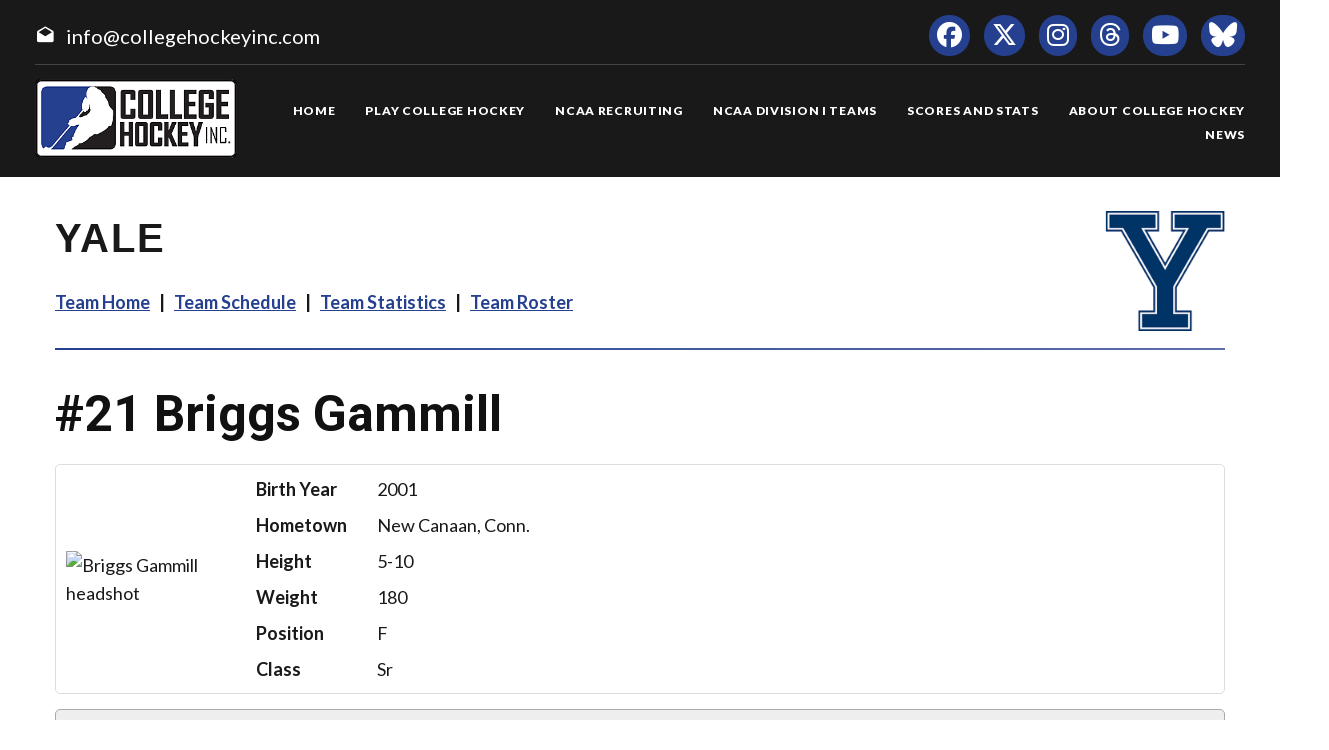

--- FILE ---
content_type: text/html; charset=UTF-8
request_url: https://www.collegehockeyinc.com/players/career/58173
body_size: 7884
content:
<!DOCTYPE html>
<html class="wide wow-animation scrollTo" lang="en">
  <head>
    <!-- Site Title-->
    <title>Briggs Gammill Career Statistics - College Hockey, Inc.</title>
    <meta charset="utf-8">
    <meta name="format-detection" content="telephone=no">
    <meta name="viewport" content="width=device-width, height=device-height, initial-scale=1.0, maximum-scale=1.0, user-scalable=0">
    <meta http-equiv="X-UA-Compatible" content="IE=Edge">
 
    <meta name="date" content="Dec 26">
	
	    <meta name="keywords" content="Your NCAA Hockey Resource, college hockey inc, play college hockey, chi">
      
<meta property="og:image" content="https://www.collegehockeynews.com/images/hs/team/059/058173_briggs_gammill.jpg" />
<meta property="og:image:alt" content="player headshot" />
<meta property="og:type" content="website" />
<meta property="og:url" content="https://www.collegehockeyinc.com/players/career/58173" />
<meta property="og:site_name" content="College Hockey Inc." />
<meta property="og:title" content="Briggs Gammill Career Statistics" />
<meta property="og:description" content="Career NCAA stats for Briggs Gammill." />
<meta name="twitter:site" content="@collegehockey" />
<meta name="twitter:creator" content="@collegehockey" />
<meta name="twitter:card" content="summary" />
<meta name="twitter:image" content="https://www.collegehockeynews.com/images/hs/team/059/058173_briggs_gammill.jpg" />
<meta name="twitter:title" content="Briggs Gammill Career Statistics" />
<meta name="twitter:description" content="Career NCAA stats for Briggs Gammill." />
<meta name="description" content="Career NCAA stats for Briggs Gammill." />


    <link rel="icon" href="/images23/favicon.ico" type="image/x-icon">
    <link rel="stylesheet" type="text/css" href="//fonts.googleapis.com/css?family=Montserrat:400,700%7CLato:300,300italic,400,700,900%7CYesteryear">
    
	
	
	<!-- change styles -->
    <link rel="stylesheet" href="/css23/style24.css">
	
	<script src="/js23/script24.js"></script>
	
	<link rel="stylesheet" href="/css23/chn.css">
	
	
	<link rel="stylesheet" href="/css23/playerpages.css">
	
	
	
	<!-- our project just needs Font Awesome Solid + Brands -->
  <link href="/fa23/css/fontawesome.css" rel="stylesheet">
  <link href="/fa23/css/brands.css" rel="stylesheet">
  <link href="/fa23/css/solid.css" rel="stylesheet">
	
		<!--[if lt IE 10]>
    <div style="background: #212121; padding: 10px 0; box-shadow: 3px 3px 5px 0 rgba(0,0,0,.3); clear: both; text-align:center; position: relative; z-index:1;"><a href="http://windows.microsoft.com/en-US/internet-explorer/"><img src="images/ie8-panel/warning_bar_0000_us.jpg" border="0" height="42" width="820" alt="You are using an outdated browser. For a faster, safer browsing experience, upgrade for free today."></a></div>
    <script src="js/html5shiv.min.js"></script>
		<![endif]-->
		
		
		<style>
 
 
 #content h1 {
  line-height: 60px;
}

	 .teamhometitle {
		 font-family: "owners", sans-serif;
text-transform: uppercase;
letter-spacing: 2px;
font-weight: 700;
font-size: 40px;
line-height: 54px;
padding-top: 34px;
}

.teamhomelogo {
  width: 120px;
  float: right;
}

.teamlinks {
	font-family: "Lato", Helvetica, Arial, sans-serif
letter-spacing: 2px;
font-weight: 700;
font-size: 18px;
line-height: 38px;
}
	
	
	
   @media (max-width: 999px) {
.teamlinks {
font-size: 14px;
line-height: 30px;
}
 }	
 
	
   @media (max-width: 767px) {
.teamlinks {
	text-align: center;
}
.teamhometitle {
	text-align: center;
}
.teamhomelogo {
			  display: none;
}
 }	
 
 
	 .teamhomelogomobile {
  width: 120px;
  text-align: center;
}

 
  .teamhomelogomobile {
    display: none;
  }
  
  @media (max-width: 479px) {
  .teamhometitle {
  font-size: 30px;
  line-height: 44px;
}
  }

.teamlinks a:hover {
text-decoration: underline;
}
 
 
 @media (max-width: 479px) {
 .factbox .image {
  width: 120px;
}
 }
 
 
 .gxgdata {margin-bottom: 30px;}
		 </style>
		 
		 
		  
		  
		 
  </head>
 <body>
    
    <div class="page text-center">
      <!-- Page Head-->
      
        <!-- RD Navbar Transparent-->


                      <header>

	<div id="meta">
		<div>
			<span class="mdi-email-open"></span><a href="mailto:info@collegehockeyinc.com">info@collegehockeyinc.com</a>
		</div>

		<ul>
		  <li class="list-inline-item"><a class="fa-brands fa-facebook icon-xxs icon-circle icon-darkest-filled" href="https://www.facebook.com/collegehockeyinc"></a></li>
                      <li class="list-inline-item"><a class="fa-brands fa-x-twitter icon-xxs icon-circle icon-darkest-filled" href="https://twitter.com/collegehockey"></a></li>
                      <li class="list-inline-item"><a class="fa-brands fa-instagram icon-xxs icon-circle icon-darkest-filled" href="https://www.instagram.com/collegehockeyinc/"></a></li>
					  <li class="list-inline-item"><a class="fa-brands fa-threads icon-xxs icon-circle icon-darkest-filled" href="https://www.threads.net/@collegehockeyinc"></a></li>
                      <li class="list-inline-item"><a class="fa-brands fa-youtube icon-xxs icon-circle icon-darkest-filled" href="https://www.youtube.com/@collegehockeyinc"></a></li>
					  <li class="list-inline-item"><a class="fa-brands fa-bluesky icon-xxs icon-circle icon-darkest-filled" href="https://bsky.app/profile/collegehockey.bsky.social"></a></li>
		</ul>
	</div>

    <div id="nav-trigger" class="trigger" data-target="#nav"><span></span></div>
    <div id="meta-trigger" class="trigger" data-target="#meta"><span></span></div>

    <div id="mobile-logo"><a href="/"><img src="/images23/logo-330.png" alt="College Hockey Inc. logo" /></a></div>

    <div id="nav">

		<a href="/"><img src="/images23/logo-330.png" alt="College Hockey Inc. logo" /></a>

		<ul>

			<li><a href="/"><span>Home</span></a></li>
			<li tabindex="0"><a><span>Play College Hockey</span></a>
				<ul>
					<li><a href="/why-college-hockey/"><span>Why College Hockey?</span></a></li>
					<li><a href="/in-the-nhl/"><span>In The NHL</span></a></li>
					<li><a href="/ideal-hockey-player-development/"><span>Player Development</span></a></li>
					<li><a href="/world-class-education/"><span>Education</span></a></li>
					<li><a href="/the-best-time-of-your-life/"><span>Student Life</span></a></li>
					<li tabindex="0"><a><span>NCAA Frozen Four</span></a>
						<ul>
							<li><a href="/mens-frozen-four/"><span>Men's Frozen Four</span></a></li>
							<li><a href="/womens-frozen-four/"><span>Women's Frozen Four</span></a></li>
						</ul>
					</li>
					<li tabindex="0"><a><span>Ice Breaker Tournaments</span></a>
						<ul>
							<li><a href="/mens-ice-breaker/"><span>Men's Ice Breaker</span></a></li>
							<li><a href="/womens-ice-breaker/"><span>Women's Ice Breaker</span></a></li>
						</ul>
					</li>
					<li tabindex="0"><a><span>Conference Tournaments</span></a>
						<ul>
							<li><a href="/mens-conference-tournaments/"><span>Men's Tournaments</span></a></li>
							<li><a href="/womens-conference-tournaments/"><span>Women's Tournaments</span></a></li>
						</ul>
					</li>
					<li tabindex="0"><a><span>National Awards</span></a>
						<ul>
							<li><a href="/mens-national-awards/"><span>Men's National Awards</span></a></li>
							<li><a href="/womens-national-awards/"><span>Women's National Awards</span></a></li>
						</ul>
					</li>
				</ul>
			</li>
			<li tabindex="0"><a><span>NCAA Recruiting</span></a>
				<ul>
					<li><a href="/ncaa-hockey-recruiting/"><span>Recruiting Resources</span></a></li>
					<li><a href="/ncaa-eligibility/"><span>NCAA Eligibility</span></a></li>
					<li><a href="/international-prospects/"><span>International</span></a></li>
					<li><a href="/faq/index.php"><span>FAQ</span></a></li>
					<li><a href="/college-commitments/"><span>Commitments</span></a></li>
					<li><a href="/contact-mens-coaches/"><span>Contact Men's Coaches</span></a></li>
					<li><a href="/contact-womens-coaches/"><span>Contact Women's Coaches</span></a></li>
				</ul>
			</li>
			<li tabindex="0"><a><span>NCAA Division I Teams</span></a>
				<ul>
					<li><a href="/mens-teams-and-conferences/"><span>Men's Teams & Conferences</span></a></li>
					<li><a href="/womens-teams-and-conferences/"><span>Women's Teams & Conferences</span></a></li>
					<li><a href="/contact-mens-coaches/"><span>Contact Men's Coaches</span></a></li>
					<li><a href="/contact-womens-coaches/"><span>Contact Women's Coaches</span></a></li>
				</ul>
			</li>
			<li tabindex="0"><a><span>Scores and Stats</span></a>
				<ul>
					<li tabindex="0"><a><span>Daily Scoreboard</span></a>
						<ul class="navbar-open-left">
							<li><a href="/men/daily-scoreboard.php"><span>Men's Scoreboard</span></a></li>
							<li><a href="/women/daily-scoreboard.php"><span>Women's Scoreboard</span></a></li>
						</ul>
					</li>
					<li tabindex="0"><a><span>This Week's Schedule</span></a>
						<ul class="navbar-open-left">
							<li><a href="/men/compnat26.php"><span>Men's Weekly Schedule</span></a></li>
							<li><a href="/women/compnat26.php"><span>Women's Weekly Schedule</span></a></li>
						</ul>
					</li>
					<li tabindex="0"><a><span>National Composites</span></a>
						<ul class="navbar-open-left">
							<li><a href="/men/compnatfull26.php"><span>Men's Composite</span></a></li>
							<li><a href="/women/compnatfull26.php"><span>Women's Composite</span></a></li>
						</ul>
					</li>
					<li tabindex="0"><a><span>National Scoring Leaders</span></a>
						<ul class="navbar-open-left">
							<li><a href="/conferences/national/natplayer26.php"><span>Men's Scoring Leaders</span></a></li>
							<li><a href="/women/national/natplayer26.php"><span>Women's Scoring Leaders</span></a></li>
						</ul>
					</li>
					<li tabindex="0"><a><span>National Goaltending Leaders</span></a>
						<ul class="navbar-open-left">
							<li><a href="/conferences/national/natgoalie26.php"><span>Men's Goaltending Leaders</span></a></li>
							<li><a href="/women/national/natgoalie26.php"><span>Women's Goaltending Leaders</span></a></li>
						</ul>
					</li>
					<li tabindex="0"><a><span>National Team Leaders</span></a>
						<ul class="navbar-open-left">
							<li><a href="/conferences/national/natteam26.php"><span>Men's Team Leaders</span></a></li>
							<li><a href="/women/national/natteam26.php"><span>Women's Team Leaders</span></a></li>
						</ul>
					</li>
					<li tabindex="0"><a><span>National Polls</span></a>
						<ul class="navbar-open-left">
							<li><a href="/mens-national-polls/"><span>Men's National Polls</span></a></li>
							<li><a href="/womens-national-polls/"><span>Women's National Polls</span></a></li>
						</ul>
					</li>
				</ul>
			</li>
			<li tabindex="0"><a><span>About College Hockey</span></a>
				<ul  class="fix-right-gutter">
					<li><a href="/about-ncaa-hockey/"><span>About College Hockey</span></a></li>
					<li tabindex="0"><a><span>TV Schedules</span></a>
						<ul class="navbar-open-left">
							<li><a href="/mens-tv-schedule/"><span>Men's TV Schedule</span></a></li>
							<li><a href="/womens-tv-schedule/"><span>Women's TV Schedule</span></a></li>
                            <li><a href="/canadian-tv-schedule/"><span>Canadian TV Schedule</span></a></li>
						</ul>
					</li>
					<li><a href="/college-hockey-on-radio-podcasts/"><span>Podcasts</span></a></li>
					<li><a href="/media-center/"><span>Media Center</span></a></li>
					<li><a href="/links/"><span>Links</span></a></li>
					<li><a href="/about-college-hockey-inc/"><span>About College Hockey Inc.</span></a></li>
					<li><a href="/college-hockey-inc-scholarship/"><span>CHI Scholarship</span></a></li>
					<li><a href="/contact-us/"><span>Contact Us</span></a></li>
				</ul>
			</li>
			<li><a href="/article-archive/"><span>News</span></a></li>
		 </ul>


	</div>

</header>              


     
 
        <!-- Body Shell -->
        <section class="section-34 section-sm-34">
		<div>
		
		 
		
		
          <div id="content">
            <div class="range range-xs-center">
              
              <div class="post">
                
				
				<!-- inside start -->
				
				<!-- nav start -->
                
				<img src="https://sportdesigns.com/team-logos/yal.png" alt="logo" class="teamhomelogomobile"/>
                           
				<div class="teamhometitle"><img src="https://sportdesigns.com/team-logos/yal.png" alt="logo" class="teamhomelogo"/>Yale</div>
                
                <p class="teamlinks"><strong><a href="https://collegehockeyinc.com/teams/yale/index.php">Team Home</a> &nbsp;&nbsp;|&nbsp;&nbsp; <a href="https://collegehockeyinc.com/teams/yale/schedule26.php">Team Schedule</a> &nbsp;&nbsp;|&nbsp;&nbsp;
 <a href="https://collegehockeyinc.com/teams/yale/stats26.php">Team Statistics</a> &nbsp;&nbsp;|&nbsp;&nbsp; <a href="https://collegehockeyinc.com/teams/yale/roster26.php">Team Roster</a></strong></p>  				<!-- nav end -->
				
                <hr class="wp-block-separator has-alpha-channel-opacity"/>


<!-- Above -->

		  





                <h1><span class=”player-number”>#21</span> Briggs Gammill <small>career statistics</small></h1>

<div class="factbox bio">
	<div class="image"><img src="https://www.collegehockeynews.com/images/hs/team/059/058173_briggs_gammill.jpg" alt="Briggs Gammill headshot" title="Briggs Gammill headshot"></div>
	<div class="gridinfo">
				<div>Birth Year</div>
		<div>2001</div>
				<div>Hometown</div>
		<div>New Canaan, Conn.</div>
		<div>Height</div>
		<div>5-10</div>
				<div>Weight</div>
		<div>180</div>
				<div>Position</div>
		<div>F</div>
		<div>Class</div>
		<div>Sr</div>
			</div>
</div>

<div class="factbox">
	<h2>Year-by-Year Summary</h2>
	<table cellpadding="3" cellspacing="0" width="500" class="data">
	<thead>
	<tr class="stats-header">
		<td>Season</td>
		<td>GP</td>
		<td>G</td>
		<td>A</td>
		<td>Pts.</td>
		<td>PPG</td>
		<td>SHG</td>
		<td class=”player-gwg”>GWG</td>
		<td>PIM</td>
		<td>Shots</td>
		<td>+/-</td>
	</tr>
	</thead>
	<tbody>
			<tr>
		<td>2021&#8209;22&nbsp;&nbsp;Yale</a></td>
		<td>27</td>
		<td>3</td>
		<td>9</td>
		<td>12</td>
		<td>2</td>
		<td>0</td>
		<td class=”player-gwg”>1</td>
		<td>18</td>
		<td>65</td>
		<td>-9</td>
		</tr>
				<tr>
		<td>2022&#8209;23&nbsp;&nbsp;Yale</a></td>
		<td>32</td>
		<td>4</td>
		<td>10</td>
		<td>14</td>
		<td>2</td>
		<td>0</td>
		<td class=”player-gwg”>0</td>
		<td>12</td>
		<td>51</td>
		<td>-8</td>
		</tr>
				<tr>
		<td>2023&#8209;24&nbsp;&nbsp;Yale</a></td>
		<td>28</td>
		<td>8</td>
		<td>7</td>
		<td>15</td>
		<td>1</td>
		<td>1</td>
		<td class=”player-gwg”>0</td>
		<td>24</td>
		<td>66</td>
		<td>0</td>
		</tr>
				<tr>
		<td>2024&#8209;25&nbsp;&nbsp;Yale</a></td>
		<td>30</td>
		<td>3</td>
		<td>4</td>
		<td>7</td>
		<td>1</td>
		<td>0</td>
		<td class=”player-gwg”>0</td>
		<td>18</td>
		<td>63</td>
		<td>-9</td>
		</tr>
			</tbody>
		<tfoot>
	<tr class="stats-section">
		<td>Career Totals</td>
		<td>117</td>
		<td>18</td>
		<td>30</td>
		<td>48</td>
		<td>6</td>
		<td>1</td>
		<td class=”player-gwg”>1</td>
		<td>72</td>
		<td>245</td>
		<td>-26</td>
	</tr>
	</tfoot>
	</table>
</div>

<div class="factbox">
	<h2>Conference Year-by-Year Summary</h2>
	<table cellpadding="3" cellspacing="0" width="500" class="data">
	<thead>
	<tr class="stats-header">
		<td>Season</td>
		<td>GP</td>
		<td>G</td>
		<td>A</td>
		<td>Pts.</td>
		<td>PPG</td>
		<td>SHG</td>
		<td class=”player-gwg”>GWG</td>
		<td>PIM</td>
		<td>Shots</td>
		<td>+/-</td>
	</tr>
	</thead>
	<tbody>
			<tr>
		<td>2021&#8209;22&nbsp;&nbsp;Yale</a></td>
		<td>20</td>
		<td>2</td>
		<td>7</td>
		<td>9</td>
		<td>2</td>
		<td>0</td>
		<td class=”player-gwg”>1</td>
		<td>16</td>
		<td>47</td>
		<td>-5</td>
		</tr>
				<tr>
		<td>2022&#8209;23&nbsp;&nbsp;Yale</a></td>
		<td>22</td>
		<td>2</td>
		<td>8</td>
		<td>10</td>
		<td>2</td>
		<td>0</td>
		<td class=”player-gwg”>0</td>
		<td>10</td>
		<td>32</td>
		<td>-10</td>
		</tr>
				<tr>
		<td>2023&#8209;24&nbsp;&nbsp;Yale</a></td>
		<td>20</td>
		<td>3</td>
		<td>6</td>
		<td>9</td>
		<td>0</td>
		<td>0</td>
		<td class=”player-gwg”>0</td>
		<td>8</td>
		<td>42</td>
		<td>2</td>
		</tr>
				<tr>
		<td>2024&#8209;25&nbsp;&nbsp;Yale</a></td>
		<td>22</td>
		<td>3</td>
		<td>4</td>
		<td>7</td>
		<td>1</td>
		<td>0</td>
		<td class=”player-gwg”>0</td>
		<td>8</td>
		<td>53</td>
		<td>-7</td>
		</tr>
			</tbody>
		<tfoot>
	<tr class="stats-section">
		<td>Career Totals</td>
		<td>84</td>
		<td>10</td>
		<td>25</td>
		<td>35</td>
		<td>5</td>
		<td>0</td>
		<td class=”player-gwg”>1</td>
		<td>42</td>
		<td>174</td>
		<td>-20</td>
	</tr>
	</tfoot>
	</table>
</div>

<div class="season_selector"><a href="">2021&#8209;22</a><a href="">2022&#8209;23</a><a href="">2023&#8209;24</a><a href="">2024&#8209;25</a></div>
<div class="gxgdata factbox" style="display: none" >
	<h2>2021&#8209;22 Game-by-Game</h2>
<table id="gbgtable" cellpadding="3" cellspacing="0" class="data" width="100%">
<thead>
	<tr class="stats-header">
		<td>Date</td>
		<td class="left">Opponent</td>
        <td></td>
		<td>G</td>
		<td>A</td>
		<td class="center">Pts.</td>
		<td class="center">PIM</td>
        <td class="center">Shots</td>
        <td class="center">+/-</td>
	</tr>
</thead>
<tbody>
	<tr>
		<td nowrap valign="top"><a href="/box/final/20211030/yal/brn/m">Oct. 30</a></td>
		<td nowrap class="left" valign="top">
			at 			Brown		</td>
        <td class="left">
                        L 0-2                    </td>
		<td valign="top">0</td>
		<td valign="top">0</td>
		<td class="center" valign="top">0</td>
		<td class="center" valign="top">0</td>
        <td class="center" valign="top">3</td>
        <td class="center" valign="top">0</td>
	</tr>
	<tr>
		<td nowrap valign="top"><a href="/box/final/20211105/qui/yal/m">Nov. 5</a></td>
		<td nowrap class="left" valign="top">
						Quinnipiac		</td>
        <td class="left">
                        L 0-3                    </td>
		<td valign="top">0</td>
		<td valign="top">0</td>
		<td class="center" valign="top">0</td>
		<td class="center" valign="top">2</td>
        <td class="center" valign="top">2</td>
        <td class="center" valign="top">-1</td>
	</tr>
	<tr>
		<td nowrap valign="top"><a href="/box/final/20211106/prn/yal/m">Nov. 6</a></td>
		<td nowrap class="left" valign="top">
						Princeton		</td>
        <td class="left">
                        L 2-6                    </td>
		<td valign="top">0</td>
		<td valign="top">0</td>
		<td class="center" valign="top">0</td>
		<td class="center" valign="top">2</td>
        <td class="center" valign="top">6</td>
        <td class="center" valign="top">-1</td>
	</tr>
	<tr>
		<td nowrap valign="top"><a href="/box/final/20211112/yal/arm/m">Nov. 12</a></td>
		<td nowrap class="left" valign="top">
			at 			Army		</td>
        <td class="left">
                        L 3-6                    </td>
		<td valign="top">0</td>
		<td valign="top">0</td>
		<td class="center" valign="top">0</td>
		<td class="center" valign="top">0</td>
        <td class="center" valign="top">3</td>
        <td class="center" valign="top">-1</td>
	</tr>
	<tr>
		<td nowrap valign="top"><a href="/box/final/20211119/yal/clg/m">Nov. 19</a></td>
		<td nowrap class="left" valign="top">
			at 			Colgate		</td>
        <td class="left">
                        L 0-3                    </td>
		<td valign="top">0</td>
		<td valign="top">0</td>
		<td class="center" valign="top">0</td>
		<td class="center" valign="top">2</td>
        <td class="center" valign="top">2</td>
        <td class="center" valign="top">0</td>
	</tr>
	<tr>
		<td nowrap valign="top"><a href="/box/final/20211120/yal/cor/m">Nov. 20</a></td>
		<td nowrap class="left" valign="top">
			at 			Cornell		</td>
        <td class="left">
                        L 0-3                    </td>
		<td valign="top">0</td>
		<td valign="top">0</td>
		<td class="center" valign="top">0</td>
		<td class="center" valign="top">2</td>
        <td class="center" valign="top">2</td>
        <td class="center" valign="top">-1</td>
	</tr>
	<tr>
		<td nowrap valign="top"><a href="/box/final/20211203/dar/yal/m">Dec. 3</a></td>
		<td nowrap class="left" valign="top">
						Dartmouth		</td>
        <td class="left">
                        W 3-2                    </td>
		<td valign="top">0</td>
		<td valign="top">1</td>
		<td class="center" valign="top">1</td>
		<td class="center" valign="top">0</td>
        <td class="center" valign="top">1</td>
        <td class="center" valign="top">0</td>
	</tr>
	<tr>
		<td nowrap valign="top"><a href="/box/final/20211204/har/yal/m">Dec. 4</a></td>
		<td nowrap class="left" valign="top">
						Harvard		</td>
        <td class="left">
                        L 3-5                    </td>
		<td valign="top">0</td>
		<td valign="top">0</td>
		<td class="center" valign="top">0</td>
		<td class="center" valign="top">2</td>
        <td class="center" valign="top">1</td>
        <td class="center" valign="top">-1</td>
	</tr>
	<tr>
		<td nowrap valign="top"><a href="/box/final/20211210/brn/yal/m">Dec. 10</a></td>
		<td nowrap class="left" valign="top">
						Brown		</td>
        <td class="left">
                        W 4-3                    </td>
		<td valign="top">0</td>
		<td valign="top">0</td>
		<td class="center" valign="top">0</td>
		<td class="center" valign="top">2</td>
        <td class="center" valign="top">4</td>
        <td class="center" valign="top">0</td>
	</tr>
	<tr>
		<td nowrap valign="top"><a href="/box/final/20211228/wis/yal/m">Dec. 28</a></td>
		<td nowrap class="left" valign="top">
						Wisconsin		</td>
        <td class="left">
                        L 2-3                    </td>
		<td valign="top">0</td>
		<td valign="top">1</td>
		<td class="center" valign="top">1</td>
		<td class="center" valign="top">0</td>
        <td class="center" valign="top">1</td>
        <td class="center" valign="top">0</td>
	</tr>
	<tr>
		<td nowrap valign="top"><a href="/box/final/20211229/bgs/yal/m">Dec. 29</a></td>
		<td nowrap class="left" valign="top">
						Bowling Green		</td>
        <td class="left">
                        L 1-2                    </td>
		<td valign="top">1</td>
		<td valign="top">0</td>
		<td class="center" valign="top">1</td>
		<td class="center" valign="top">0</td>
        <td class="center" valign="top">5</td>
        <td class="center" valign="top">1</td>
	</tr>
	<tr>
		<td nowrap valign="top"><a href="/box/final/20220115/cor/yal/m">Jan. 15</a></td>
		<td nowrap class="left" valign="top">
						Cornell		</td>
        <td class="left">
                        L 0-3                    </td>
		<td valign="top">0</td>
		<td valign="top">0</td>
		<td class="center" valign="top">0</td>
		<td class="center" valign="top">0</td>
        <td class="center" valign="top">2</td>
        <td class="center" valign="top">0</td>
	</tr>
	<tr>
		<td nowrap valign="top"><a href="/box/final/20220116/clg/yal/m">Jan. 16</a></td>
		<td nowrap class="left" valign="top">
						Colgate		</td>
        <td class="left">
                        T 2-2                    </td>
		<td valign="top">0</td>
		<td valign="top">1</td>
		<td class="center" valign="top">1</td>
		<td class="center" valign="top">0</td>
        <td class="center" valign="top">2</td>
        <td class="center" valign="top">2</td>
	</tr>
	<tr>
		<td nowrap valign="top"><a href="/box/final/20220121/yal/ren/m">Jan. 21</a></td>
		<td nowrap class="left" valign="top">
			at 			Rensselaer		</td>
        <td class="left">
                        W 5-3                    </td>
		<td valign="top">0</td>
		<td valign="top">2</td>
		<td class="center" valign="top">2</td>
		<td class="center" valign="top">0</td>
        <td class="center" valign="top">0</td>
        <td class="center" valign="top">0</td>
	</tr>
	<tr>
		<td nowrap valign="top"><a href="/box/final/20220122/yal/uni/m">Jan. 22</a></td>
		<td nowrap class="left" valign="top">
			at 			Union		</td>
        <td class="left">
                        W 3-2                    </td>
		<td valign="top">0</td>
		<td valign="top">0</td>
		<td class="center" valign="top">0</td>
		<td class="center" valign="top">0</td>
        <td class="center" valign="top">3</td>
        <td class="center" valign="top">-1</td>
	</tr>
	<tr>
		<td nowrap valign="top"><a href="/box/final/20220129/yal/con/m">Jan. 29</a></td>
		<td nowrap class="left" valign="top">
						UConn		</td>
        <td class="left">
                        L 1-5                    </td>
		<td valign="top">0</td>
		<td valign="top">0</td>
		<td class="center" valign="top">0</td>
		<td class="center" valign="top">0</td>
        <td class="center" valign="top">3</td>
        <td class="center" valign="top">-2</td>
	</tr>
	<tr>
		<td nowrap valign="top"><a href="/box/final/20220130/yal/sac/m">Jan. 30</a></td>
		<td nowrap class="left" valign="top">
			at 			Sacred Heart		</td>
        <td class="left">
                        L 3-4                    </td>
		<td valign="top">0</td>
		<td valign="top">1</td>
		<td class="center" valign="top">1</td>
		<td class="center" valign="top">2</td>
        <td class="center" valign="top">2</td>
        <td class="center" valign="top">1</td>
	</tr>
	<tr>
		<td nowrap valign="top"><a href="/box/final/20220204/stl/yal/m">Feb. 4</a></td>
		<td nowrap class="left" valign="top">
						St. Lawrence		</td>
        <td class="left">
                        L 1-2                    </td>
		<td valign="top">0</td>
		<td valign="top">0</td>
		<td class="center" valign="top">0</td>
		<td class="center" valign="top">2</td>
        <td class="center" valign="top">1</td>
        <td class="center" valign="top">-1</td>
	</tr>
	<tr>
		<td nowrap valign="top"><a href="/box/final/20220205/clk/yal/m">Feb. 5</a></td>
		<td nowrap class="left" valign="top">
						Clarkson		</td>
        <td class="left">
                        L 2-3                    </td>
		<td valign="top">0</td>
		<td valign="top">1</td>
		<td class="center" valign="top">1</td>
		<td class="center" valign="top">0</td>
        <td class="center" valign="top">2</td>
        <td class="center" valign="top">0</td>
	</tr>
	<tr>
		<td nowrap valign="top"><a href="/box/final/20220208/yal/prn/m">Feb. 8</a></td>
		<td nowrap class="left" valign="top">
			at 			Princeton		</td>
        <td class="left">
                        L 1-2                    </td>
		<td valign="top">0</td>
		<td valign="top">0</td>
		<td class="center" valign="top">0</td>
		<td class="center" valign="top">0</td>
        <td class="center" valign="top">4</td>
        <td class="center" valign="top">-1</td>
	</tr>
	<tr>
		<td nowrap valign="top"><a href="/box/final/20220211/yal/har/m">Feb. 11</a></td>
		<td nowrap class="left" valign="top">
			at 			Harvard		</td>
        <td class="left">
                        L 0-2                    </td>
		<td valign="top">0</td>
		<td valign="top">0</td>
		<td class="center" valign="top">0</td>
		<td class="center" valign="top">0</td>
        <td class="center" valign="top">2</td>
        <td class="center" valign="top">0</td>
	</tr>
	<tr>
		<td nowrap valign="top"><a href="/box/final/20220212/yal/dar/m">Feb. 12</a></td>
		<td nowrap class="left" valign="top">
			at 			Dartmouth		</td>
        <td class="left">
                        L 0-1                    </td>
		<td valign="top">0</td>
		<td valign="top">0</td>
		<td class="center" valign="top">0</td>
		<td class="center" valign="top">0</td>
        <td class="center" valign="top">4</td>
        <td class="center" valign="top">0</td>
	</tr>
	<tr>
		<td nowrap valign="top"><a href="/box/final/20220218/uni/yal/m">Feb. 18</a></td>
		<td nowrap class="left" valign="top">
						Union		</td>
        <td class="left">
                        W 3-2                    </td>
		<td valign="top">0</td>
		<td valign="top">2</td>
		<td class="center" valign="top">2</td>
		<td class="center" valign="top">0</td>
        <td class="center" valign="top">2</td>
        <td class="center" valign="top">0</td>
	</tr>
	<tr>
		<td nowrap valign="top"><a href="/box/final/20220219/ren/yal/m">Feb. 19</a></td>
		<td nowrap class="left" valign="top">
						Rensselaer		</td>
        <td class="left">
                        W 5-2                    </td>
		<td valign="top">2</td>
		<td valign="top">0</td>
		<td class="center" valign="top">2</td>
		<td class="center" valign="top">0</td>
        <td class="center" valign="top">4</td>
        <td class="center" valign="top">0</td>
	</tr>
	<tr>
		<td nowrap valign="top"><a href="/box/final/20220222/yal/qui/m">Feb. 22</a></td>
		<td nowrap class="left" valign="top">
			at 			Quinnipiac		</td>
        <td class="left">
                        L 0-4                    </td>
		<td valign="top">0</td>
		<td valign="top">0</td>
		<td class="center" valign="top">0</td>
		<td class="center" valign="top">2</td>
        <td class="center" valign="top">0</td>
        <td class="center" valign="top">0</td>
	</tr>
	<tr>
		<td nowrap valign="top"><a href="/box/final/20220304/yal/clg/m">Mar. 4</a></td>
		<td nowrap class="left" valign="top">
			at 			Colgate		</td>
        <td class="left">
                        L 2-3                    </td>
		<td valign="top">0</td>
		<td valign="top">0</td>
		<td class="center" valign="top">0</td>
		<td class="center" valign="top">0</td>
        <td class="center" valign="top">2</td>
        <td class="center" valign="top">0</td>
	</tr>
	<tr>
		<td nowrap valign="top"><a href="/box/final/20220305/yal/clg/m">Mar. 5</a></td>
		<td nowrap class="left" valign="top">
			at 			Colgate		</td>
        <td class="left">
                        L 1-5                    </td>
		<td valign="top">0</td>
		<td valign="top">0</td>
		<td class="center" valign="top">0</td>
		<td class="center" valign="top">0</td>
        <td class="center" valign="top">2</td>
        <td class="center" valign="top">-3</td>
	</tr>
</tbody>
<tfoot>
	<tr>
		<td colspan="3">TOTALS</td>
		<td>3</td>
		<td>9</td>
		<td class="center">12</td>
		<td class="center">18</td>
        <td class="center">65</td>
        <td class="center">-9</td>
	</tr>
</tfoot>
</table>
</div>
<div class="gxgdata factbox" style="display: none" >
	<h2>2022&#8209;23 Game-by-Game</h2>
<table id="gbgtable" cellpadding="3" cellspacing="0" class="data" width="100%">
<thead>
	<tr class="stats-header">
		<td>Date</td>
		<td class="left">Opponent</td>
        <td></td>
		<td>G</td>
		<td>A</td>
		<td class="center">Pts.</td>
		<td class="center">PIM</td>
        <td class="center">Shots</td>
        <td class="center">+/-</td>
	</tr>
</thead>
<tbody>
	<tr>
		<td nowrap valign="top"><a href="/box/final/20221029/brn/yal/m">Oct. 29</a></td>
		<td nowrap class="left" valign="top">
						Brown		</td>
        <td class="left">
                        W 2-0                    </td>
		<td valign="top">1</td>
		<td valign="top">0</td>
		<td class="center" valign="top">1</td>
		<td class="center" valign="top">0</td>
        <td class="center" valign="top">2</td>
        <td class="center" valign="top">0</td>
	</tr>
	<tr>
		<td nowrap valign="top"><a href="/box/final/20221030/yal/brn/m">Oct. 30</a></td>
		<td nowrap class="left" valign="top">
			at 			Brown		</td>
        <td class="left">
                        L 1-2                    </td>
		<td valign="top">0</td>
		<td valign="top">1</td>
		<td class="center" valign="top">1</td>
		<td class="center" valign="top">0</td>
        <td class="center" valign="top">1</td>
        <td class="center" valign="top">0</td>
	</tr>
	<tr>
		<td nowrap valign="top"><a href="/box/final/20221104/yal/dar/m">Nov. 4</a></td>
		<td nowrap class="left" valign="top">
			at 			Dartmouth		</td>
        <td class="left">
                        L 0-6                    </td>
		<td valign="top">0</td>
		<td valign="top">0</td>
		<td class="center" valign="top">0</td>
		<td class="center" valign="top">0</td>
        <td class="center" valign="top">0</td>
        <td class="center" valign="top">-2</td>
	</tr>
	<tr>
		<td nowrap valign="top"><a href="/box/final/20221105/yal/har/m">Nov. 5</a></td>
		<td nowrap class="left" valign="top">
			at 			Harvard		</td>
        <td class="left">
                        L 0-4                    </td>
		<td valign="top">0</td>
		<td valign="top">0</td>
		<td class="center" valign="top">0</td>
		<td class="center" valign="top">2</td>
        <td class="center" valign="top">0</td>
        <td class="center" valign="top">-2</td>
	</tr>
	<tr>
		<td nowrap valign="top"><a href="/box/final/20221111/prn/yal/m">Nov. 11</a></td>
		<td nowrap class="left" valign="top">
						Princeton		</td>
        <td class="left">
                        L 0-3                    </td>
		<td valign="top">0</td>
		<td valign="top">0</td>
		<td class="center" valign="top">0</td>
		<td class="center" valign="top">0</td>
        <td class="center" valign="top">2</td>
        <td class="center" valign="top">-1</td>
	</tr>
	<tr>
		<td nowrap valign="top"><a href="/box/final/20221112/qui/yal/m">Nov. 12</a></td>
		<td nowrap class="left" valign="top">
						Quinnipiac		</td>
        <td class="left">
                        L 0-4                    </td>
		<td valign="top">0</td>
		<td valign="top">0</td>
		<td class="center" valign="top">0</td>
		<td class="center" valign="top">0</td>
        <td class="center" valign="top">1</td>
        <td class="center" valign="top">-1</td>
	</tr>
	<tr>
		<td nowrap valign="top"><a href="/box/final/20221118/yal/cor/m">Nov. 18</a></td>
		<td nowrap class="left" valign="top">
			at 			Cornell		</td>
        <td class="left">
                        L 2-5                    </td>
		<td valign="top">1</td>
		<td valign="top">0</td>
		<td class="center" valign="top">1</td>
		<td class="center" valign="top">0</td>
        <td class="center" valign="top">1</td>
        <td class="center" valign="top">-2</td>
	</tr>
	<tr>
		<td nowrap valign="top"><a href="/box/final/20221119/yal/clg/m">Nov. 19</a></td>
		<td nowrap class="left" valign="top">
			at 			Colgate		</td>
        <td class="left">
                        L 1-8                    </td>
		<td valign="top">0</td>
		<td valign="top">0</td>
		<td class="center" valign="top">0</td>
		<td class="center" valign="top">0</td>
        <td class="center" valign="top">1</td>
        <td class="center" valign="top">-1</td>
	</tr>
	<tr>
		<td nowrap valign="top"><a href="/box/final/20221209/yal/stl/m">Dec. 9</a></td>
		<td nowrap class="left" valign="top">
			at 			St. Lawrence		</td>
        <td class="left">
                        L 1-2                    </td>
		<td valign="top">0</td>
		<td valign="top">1</td>
		<td class="center" valign="top">1</td>
		<td class="center" valign="top">0</td>
        <td class="center" valign="top">2</td>
        <td class="center" valign="top">0</td>
	</tr>
	<tr>
		<td nowrap valign="top"><a href="/box/final/20221210/yal/clk/m">Dec. 10</a></td>
		<td nowrap class="left" valign="top">
			at 			Clarkson		</td>
        <td class="left">
                        T 1-1                    </td>
		<td valign="top">0</td>
		<td valign="top">0</td>
		<td class="center" valign="top">0</td>
		<td class="center" valign="top">0</td>
        <td class="center" valign="top">3</td>
        <td class="center" valign="top">0</td>
	</tr>
	<tr>
		<td nowrap valign="top"><a href="/box/final/20221230/prv/yal/m">Dec. 30</a></td>
		<td nowrap class="left" valign="top">
						Providence		</td>
        <td class="left">
                        L 0-3                    </td>
		<td valign="top">0</td>
		<td valign="top">0</td>
		<td class="center" valign="top">0</td>
		<td class="center" valign="top">0</td>
        <td class="center" valign="top">3</td>
        <td class="center" valign="top">0</td>
	</tr>
	<tr>
		<td nowrap valign="top"><a href="/box/final/20221231/yal/dar/m">Dec. 31</a></td>
		<td nowrap class="left" valign="top">
			at 			Dartmouth		</td>
        <td class="left">
                        L 3-4                    </td>
		<td valign="top">1</td>
		<td valign="top">0</td>
		<td class="center" valign="top">1</td>
		<td class="center" valign="top">0</td>
        <td class="center" valign="top">3</td>
        <td class="center" valign="top">2</td>
	</tr>
	<tr>
		<td nowrap valign="top"><a href="/box/final/20230102/arm/yal/m">Jan. 2</a></td>
		<td nowrap class="left" valign="top">
						Army		</td>
        <td class="left">
                        W 5-1                    </td>
		<td valign="top">0</td>
		<td valign="top">0</td>
		<td class="center" valign="top">0</td>
		<td class="center" valign="top">0</td>
        <td class="center" valign="top">2</td>
        <td class="center" valign="top">0</td>
	</tr>
	<tr>
		<td nowrap valign="top"><a href="/box/final/20230106/yal/mer/m">Jan. 6</a></td>
		<td nowrap class="left" valign="top">
			at 			Merrimack		</td>
        <td class="left">
                        T 3-3                    </td>
		<td valign="top">0</td>
		<td valign="top">0</td>
		<td class="center" valign="top">0</td>
		<td class="center" valign="top">0</td>
        <td class="center" valign="top">1</td>
        <td class="center" valign="top">0</td>
	</tr>
	<tr>
		<td nowrap valign="top"><a href="/box/final/20230108/yal/ver/m">Jan. 8</a></td>
		<td nowrap class="left" valign="top">
			at 			Vermont		</td>
        <td class="left">
                        T 1-1                    </td>
		<td valign="top">1</td>
		<td valign="top">0</td>
		<td class="center" valign="top">1</td>
		<td class="center" valign="top">0</td>
        <td class="center" valign="top">3</td>
        <td class="center" valign="top">1</td>
	</tr>
	<tr>
		<td nowrap valign="top"><a href="/box/final/20230113/ren/yal/m">Jan. 13</a></td>
		<td nowrap class="left" valign="top">
						Rensselaer		</td>
        <td class="left">
                        W 4-1                    </td>
		<td valign="top">0</td>
		<td valign="top">2</td>
		<td class="center" valign="top">2</td>
		<td class="center" valign="top">0</td>
        <td class="center" valign="top">2</td>
        <td class="center" valign="top">1</td>
	</tr>
	<tr>
		<td nowrap valign="top"><a href="/box/final/20230114/uni/yal/m">Jan. 14</a></td>
		<td nowrap class="left" valign="top">
						Union		</td>
        <td class="left">
                        T 0-0                    </td>
		<td valign="top">0</td>
		<td valign="top">0</td>
		<td class="center" valign="top">0</td>
		<td class="center" valign="top">2</td>
        <td class="center" valign="top">4</td>
        <td class="center" valign="top">0</td>
	</tr>
	<tr>
		<td nowrap valign="top"><a href="/box/final/20230120/har/yal/m">Jan. 20</a></td>
		<td nowrap class="left" valign="top">
						Harvard		</td>
        <td class="left">
                        L 2-3                    </td>
		<td valign="top">0</td>
		<td valign="top">0</td>
		<td class="center" valign="top">0</td>
		<td class="center" valign="top">2</td>
        <td class="center" valign="top">0</td>
        <td class="center" valign="top">-1</td>
	</tr>
	<tr>
		<td nowrap valign="top"><a href="/box/final/20230121/dar/yal/m">Jan. 21</a></td>
		<td nowrap class="left" valign="top">
						Dartmouth		</td>
        <td class="left">
                        L 0-4                    </td>
		<td valign="top">0</td>
		<td valign="top">0</td>
		<td class="center" valign="top">0</td>
		<td class="center" valign="top">0</td>
        <td class="center" valign="top">2</td>
        <td class="center" valign="top">0</td>
	</tr>
	<tr>
		<td nowrap valign="top"><a href="/box/final/20230127/con/yal/m">Jan. 27</a></td>
		<td nowrap class="left" valign="top">
						UConn		</td>
        <td class="left">
                        L 1-6                    </td>
		<td valign="top">0</td>
		<td valign="top">0</td>
		<td class="center" valign="top">0</td>
		<td class="center" valign="top">0</td>
        <td class="center" valign="top">2</td>
        <td class="center" valign="top">-1</td>
	</tr>
	<tr>
		<td nowrap valign="top"><a href="/box/final/20230128/sac/yal/m">Jan. 28</a></td>
		<td nowrap class="left" valign="top">
						Sacred Heart		</td>
        <td class="left">
                        L 3-4                    </td>
		<td valign="top">0</td>
		<td valign="top">1</td>
		<td class="center" valign="top">1</td>
		<td class="center" valign="top">0</td>
        <td class="center" valign="top">1</td>
        <td class="center" valign="top">1</td>
	</tr>
	<tr>
		<td nowrap valign="top"><a href="/box/final/20230203/clk/yal/m">Feb. 3</a></td>
		<td nowrap class="left" valign="top">
						Clarkson		</td>
        <td class="left">
                        W 4-0                    </td>
		<td valign="top">0</td>
		<td valign="top">0</td>
		<td class="center" valign="top">0</td>
		<td class="center" valign="top">0</td>
        <td class="center" valign="top">2</td>
        <td class="center" valign="top">0</td>
	</tr>
	<tr>
		<td nowrap valign="top"><a href="/box/final/20230204/stl/yal/m">Feb. 4</a></td>
		<td nowrap class="left" valign="top">
						St. Lawrence		</td>
        <td class="left">
                        W 4-0                    </td>
		<td valign="top">0</td>
		<td valign="top">1</td>
		<td class="center" valign="top">1</td>
		<td class="center" valign="top">0</td>
        <td class="center" valign="top">2</td>
        <td class="center" valign="top">0</td>
	</tr>
	<tr>
		<td nowrap valign="top"><a href="/box/final/20230210/yal/uni/m">Feb. 10</a></td>
		<td nowrap class="left" valign="top">
			at 			Union		</td>
        <td class="left">
                        L 1-3                    </td>
		<td valign="top">0</td>
		<td valign="top">0</td>
		<td class="center" valign="top">0</td>
		<td class="center" valign="top">0</td>
        <td class="center" valign="top">1</td>
        <td class="center" valign="top">0</td>
	</tr>
	<tr>
		<td nowrap valign="top"><a href="/box/final/20230211/yal/ren/m">Feb. 11</a></td>
		<td nowrap class="left" valign="top">
			at 			Rensselaer		</td>
        <td class="left">
                        L 2-4                    </td>
		<td valign="top">0</td>
		<td valign="top">0</td>
		<td class="center" valign="top">0</td>
		<td class="center" valign="top">2</td>
        <td class="center" valign="top">0</td>
        <td class="center" valign="top">-1</td>
	</tr>
	<tr>
		<td nowrap valign="top"><a href="/box/final/20230217/yal/qui/m">Feb. 17</a></td>
		<td nowrap class="left" valign="top">
			at 			Quinnipiac		</td>
        <td class="left">
                        L 1-5                    </td>
		<td valign="top">0</td>
		<td valign="top">1</td>
		<td class="center" valign="top">1</td>
		<td class="center" valign="top">0</td>
        <td class="center" valign="top">2</td>
        <td class="center" valign="top">-1</td>
	</tr>
	<tr>
		<td nowrap valign="top"><a href="/box/final/20230218/yal/prn/m">Feb. 18</a></td>
		<td nowrap class="left" valign="top">
			at 			Princeton		</td>
        <td class="left">
                        W 4-0                    </td>
		<td valign="top">0</td>
		<td valign="top">1</td>
		<td class="center" valign="top">1</td>
		<td class="center" valign="top">0</td>
        <td class="center" valign="top">0</td>
        <td class="center" valign="top">2</td>
	</tr>
	<tr>
		<td nowrap valign="top"><a href="/box/final/20230224/clg/yal/m">Feb. 24</a></td>
		<td nowrap class="left" valign="top">
						Colgate		</td>
        <td class="left">
                        W 4-2                    </td>
		<td valign="top">0</td>
		<td valign="top">1</td>
		<td class="center" valign="top">1</td>
		<td class="center" valign="top">2</td>
        <td class="center" valign="top">2</td>
        <td class="center" valign="top">0</td>
	</tr>
	<tr>
		<td nowrap valign="top"><a href="/box/final/20230225/cor/yal/m">Feb. 25</a></td>
		<td nowrap class="left" valign="top">
						Cornell		</td>
        <td class="left">
                        L 1-5                    </td>
		<td valign="top">0</td>
		<td valign="top">0</td>
		<td class="center" valign="top">0</td>
		<td class="center" valign="top">0</td>
        <td class="center" valign="top">2</td>
        <td class="center" valign="top">-1</td>
	</tr>
	<tr>
		<td nowrap valign="top"><a href="/box/final/20230304/yal/ren/m">Mar. 4</a></td>
		<td nowrap class="left" valign="top">
			at 			Rensselaer		</td>
        <td class="left">
                        W 4-1                    </td>
		<td valign="top">0</td>
		<td valign="top">1</td>
		<td class="center" valign="top">1</td>
		<td class="center" valign="top">0</td>
        <td class="center" valign="top">3</td>
        <td class="center" valign="top">2</td>
	</tr>
	<tr>
		<td nowrap valign="top"><a href="/box/final/20230310/yal/qui/m">Mar. 10</a></td>
		<td nowrap class="left" valign="top">
			at 			Quinnipiac		</td>
        <td class="left">
                        L 0-3                    </td>
		<td valign="top">0</td>
		<td valign="top">0</td>
		<td class="center" valign="top">0</td>
		<td class="center" valign="top">0</td>
        <td class="center" valign="top">0</td>
        <td class="center" valign="top">-1</td>
	</tr>
	<tr>
		<td nowrap valign="top"><a href="/box/final/20230311/yal/qui/m">Mar. 11</a></td>
		<td nowrap class="left" valign="top">
			at 			Quinnipiac		</td>
        <td class="left">
                        L 2-6                    </td>
		<td valign="top">0</td>
		<td valign="top">0</td>
		<td class="center" valign="top">0</td>
		<td class="center" valign="top">2</td>
        <td class="center" valign="top">1</td>
        <td class="center" valign="top">-2</td>
	</tr>
</tbody>
<tfoot>
	<tr>
		<td colspan="3">TOTALS</td>
		<td>4</td>
		<td>10</td>
		<td class="center">14</td>
		<td class="center">12</td>
        <td class="center">51</td>
        <td class="center">-8</td>
	</tr>
</tfoot>
</table>
</div>
<div class="gxgdata factbox" style="display: none" >
	<h2>2023&#8209;24 Game-by-Game</h2>
<table id="gbgtable" cellpadding="3" cellspacing="0" class="data" width="100%">
<thead>
	<tr class="stats-header">
		<td>Date</td>
		<td class="left">Opponent</td>
        <td></td>
		<td>G</td>
		<td>A</td>
		<td class="center">Pts.</td>
		<td class="center">PIM</td>
        <td class="center">Shots</td>
        <td class="center">+/-</td>
	</tr>
</thead>
<tbody>
	<tr>
		<td nowrap valign="top"><a href="/box/final/20231027/yal/brn/m">Oct. 27</a></td>
		<td nowrap class="left" valign="top">
			at 			Brown		</td>
        <td class="left">
                        W 3-2                    </td>
		<td valign="top">1</td>
		<td valign="top">1</td>
		<td class="center" valign="top">2</td>
		<td class="center" valign="top">0</td>
        <td class="center" valign="top">6</td>
        <td class="center" valign="top">2</td>
	</tr>
	<tr>
		<td nowrap valign="top"><a href="/box/final/20231103/cor/yal/m">Nov. 3</a></td>
		<td nowrap class="left" valign="top">
						Cornell		</td>
        <td class="left">
                        L 1-3                    </td>
		<td valign="top">0</td>
		<td valign="top">0</td>
		<td class="center" valign="top">0</td>
		<td class="center" valign="top">0</td>
        <td class="center" valign="top">1</td>
        <td class="center" valign="top">0</td>
	</tr>
	<tr>
		<td nowrap valign="top"><a href="/box/final/20231104/clg/yal/m">Nov. 4</a></td>
		<td nowrap class="left" valign="top">
						Colgate		</td>
        <td class="left">
                        L 1-7                    </td>
		<td valign="top">0</td>
		<td valign="top">0</td>
		<td class="center" valign="top">0</td>
		<td class="center" valign="top">0</td>
        <td class="center" valign="top">4</td>
        <td class="center" valign="top">0</td>
	</tr>
	<tr>
		<td nowrap valign="top"><a href="/box/final/20231110/yal/prn/m">Nov. 10</a></td>
		<td nowrap class="left" valign="top">
			at 			Princeton		</td>
        <td class="left">
                        L 4-5                    </td>
		<td valign="top">0</td>
		<td valign="top">0</td>
		<td class="center" valign="top">0</td>
		<td class="center" valign="top">0</td>
        <td class="center" valign="top">2</td>
        <td class="center" valign="top">0</td>
	</tr>
	<tr>
		<td nowrap valign="top"><a href="/box/final/20231111/yal/qui/m">Nov. 11</a></td>
		<td nowrap class="left" valign="top">
			at 			Quinnipiac		</td>
        <td class="left">
                        L 2-5                    </td>
		<td valign="top">0</td>
		<td valign="top">0</td>
		<td class="center" valign="top">0</td>
		<td class="center" valign="top">0</td>
        <td class="center" valign="top">0</td>
        <td class="center" valign="top">-1</td>
	</tr>
	<tr>
		<td nowrap valign="top"><a href="/box/final/20231117/stl/yal/m">Nov. 17</a></td>
		<td nowrap class="left" valign="top">
						St. Lawrence		</td>
        <td class="left">
                        W 5-0                    </td>
		<td valign="top">1</td>
		<td valign="top">2</td>
		<td class="center" valign="top">3</td>
		<td class="center" valign="top">0</td>
        <td class="center" valign="top">4</td>
        <td class="center" valign="top">3</td>
	</tr>
	<tr>
		<td nowrap valign="top"><a href="/box/final/20231118/clk/yal/m">Nov. 18</a></td>
		<td nowrap class="left" valign="top">
						Clarkson		</td>
        <td class="left">
                        L 1-2                    </td>
		<td valign="top">1</td>
		<td valign="top">0</td>
		<td class="center" valign="top">1</td>
		<td class="center" valign="top">2</td>
        <td class="center" valign="top">1</td>
        <td class="center" valign="top">1</td>
	</tr>
	<tr>
		<td nowrap valign="top"><a href="/box/final/20231124/yal/den/m">Nov. 24</a></td>
		<td nowrap class="left" valign="top">
			at 			Denver		</td>
        <td class="left">
                        L 0-5                    </td>
		<td valign="top">0</td>
		<td valign="top">0</td>
		<td class="center" valign="top">0</td>
		<td class="center" valign="top">2</td>
        <td class="center" valign="top">0</td>
        <td class="center" valign="top">-1</td>
	</tr>
	<tr>
		<td nowrap valign="top"><a href="/box/final/20231125/yal/den/m">Nov. 25</a></td>
		<td nowrap class="left" valign="top">
			at 			Denver		</td>
        <td class="left">
                        L 0-9                    </td>
		<td valign="top">0</td>
		<td valign="top">0</td>
		<td class="center" valign="top">0</td>
		<td class="center" valign="top">0</td>
        <td class="center" valign="top">0</td>
        <td class="center" valign="top">-2</td>
	</tr>
	<tr>
		<td nowrap valign="top"><a href="/box/final/20231202/liu/yal/m">Dec. 2</a></td>
		<td nowrap class="left" valign="top">
						Long Island		</td>
        <td class="left">
                        L 1-3                    </td>
		<td valign="top">0</td>
		<td valign="top">0</td>
		<td class="center" valign="top">0</td>
		<td class="center" valign="top">0</td>
        <td class="center" valign="top">4</td>
        <td class="center" valign="top">0</td>
	</tr>
	<tr>
		<td nowrap valign="top"><a href="/box/final/20231208/mer/yal/m">Dec. 8</a></td>
		<td nowrap class="left" valign="top">
						Merrimack		</td>
        <td class="left">
                        W 5-2                    </td>
		<td valign="top">2</td>
		<td valign="top">0</td>
		<td class="center" valign="top">2</td>
		<td class="center" valign="top">0</td>
        <td class="center" valign="top">4</td>
        <td class="center" valign="top">2</td>
	</tr>
	<tr>
		<td nowrap valign="top"><a href="/box/final/20231210/liu/yal/m">Dec. 10</a></td>
		<td nowrap class="left" valign="top">
						Long Island		</td>
        <td class="left">
                        W 5-3                    </td>
		<td valign="top">1</td>
		<td valign="top">0</td>
		<td class="center" valign="top">1</td>
		<td class="center" valign="top">14</td>
        <td class="center" valign="top">3</td>
        <td class="center" valign="top">0</td>
	</tr>
	<tr>
		<td nowrap valign="top"><a href="/box/final/20231229/bu_/yal/m">Dec. 29</a></td>
		<td nowrap class="left" valign="top">
						Boston University		</td>
        <td class="left">
                        L 1-6                    </td>
		<td valign="top">0</td>
		<td valign="top">0</td>
		<td class="center" valign="top">0</td>
		<td class="center" valign="top">0</td>
        <td class="center" valign="top">2</td>
        <td class="center" valign="top">-4</td>
	</tr>
	<tr>
		<td nowrap valign="top"><a href="/box/final/20240105/yal/ren/m">Jan. 5</a></td>
		<td nowrap class="left" valign="top">
			at 			Rensselaer		</td>
        <td class="left">
                        W 2-1                    </td>
		<td valign="top">0</td>
		<td valign="top">0</td>
		<td class="center" valign="top">0</td>
		<td class="center" valign="top">0</td>
        <td class="center" valign="top">3</td>
        <td class="center" valign="top">1</td>
	</tr>
	<tr>
		<td nowrap valign="top"><a href="/box/final/20240106/yal/uni/m">Jan. 6</a></td>
		<td nowrap class="left" valign="top">
			at 			Union		</td>
        <td class="left">
                        W 4-2                    </td>
		<td valign="top">0</td>
		<td valign="top">1</td>
		<td class="center" valign="top">1</td>
		<td class="center" valign="top">0</td>
        <td class="center" valign="top">5</td>
        <td class="center" valign="top">0</td>
	</tr>
	<tr>
		<td nowrap valign="top"><a href="/box/final/20240112/dar/yal/m">Jan. 12</a></td>
		<td nowrap class="left" valign="top">
						Dartmouth		</td>
        <td class="left">
                        W 5-0                    </td>
		<td valign="top">0</td>
		<td valign="top">1</td>
		<td class="center" valign="top">1</td>
		<td class="center" valign="top">0</td>
        <td class="center" valign="top">1</td>
        <td class="center" valign="top">2</td>
	</tr>
	<tr>
		<td nowrap valign="top"><a href="/box/final/20240113/har/yal/m">Jan. 13</a></td>
		<td nowrap class="left" valign="top">
						Harvard		</td>
        <td class="left">
                        L 0-1                    </td>
		<td valign="top">0</td>
		<td valign="top">0</td>
		<td class="center" valign="top">0</td>
		<td class="center" valign="top">2</td>
        <td class="center" valign="top">0</td>
        <td class="center" valign="top">0</td>
	</tr>
	<tr>
		<td nowrap valign="top"><a href="/box/final/20240119/yal/clk/m">Jan. 19</a></td>
		<td nowrap class="left" valign="top">
			at 			Clarkson		</td>
        <td class="left">
                        L 3-5                    </td>
		<td valign="top">0</td>
		<td valign="top">1</td>
		<td class="center" valign="top">1</td>
		<td class="center" valign="top">2</td>
        <td class="center" valign="top">0</td>
        <td class="center" valign="top">0</td>
	</tr>
	<tr>
		<td nowrap valign="top"><a href="/box/final/20240120/yal/stl/m">Jan. 20</a></td>
		<td nowrap class="left" valign="top">
			at 			St. Lawrence		</td>
        <td class="left">
                        L 2-4                    </td>
		<td valign="top">0</td>
		<td valign="top">0</td>
		<td class="center" valign="top">0</td>
		<td class="center" valign="top">0</td>
        <td class="center" valign="top">0</td>
        <td class="center" valign="top">0</td>
	</tr>
	<tr>
		<td nowrap valign="top"><a href="/box/final/20240126/qui/yal/m">Jan. 26</a></td>
		<td nowrap class="left" valign="top">
						Quinnipiac		</td>
        <td class="left">
                        L 0-1                    </td>
		<td valign="top">0</td>
		<td valign="top">0</td>
		<td class="center" valign="top">0</td>
		<td class="center" valign="top">0</td>
        <td class="center" valign="top">2</td>
        <td class="center" valign="top">-1</td>
	</tr>
	<tr>
		<td nowrap valign="top"><a href="/box/final/20240127/yal/sac/m">Jan. 27</a></td>
		<td nowrap class="left" valign="top">
						Sacred Heart		</td>
        <td class="left">
                        W 3-2                    </td>
		<td valign="top">1</td>
		<td valign="top">1</td>
		<td class="center" valign="top">2</td>
		<td class="center" valign="top">0</td>
        <td class="center" valign="top">5</td>
        <td class="center" valign="top">2</td>
	</tr>
	<tr>
		<td nowrap valign="top"><a href="/box/final/20240202/uni/yal/m">Feb. 2</a></td>
		<td nowrap class="left" valign="top">
						Union		</td>
        <td class="left">
                        W 3-1                    </td>
		<td valign="top">0</td>
		<td valign="top">0</td>
		<td class="center" valign="top">0</td>
		<td class="center" valign="top">0</td>
        <td class="center" valign="top">2</td>
        <td class="center" valign="top">-1</td>
	</tr>
	<tr>
		<td nowrap valign="top"><a href="/box/final/20240203/ren/yal/m">Feb. 3</a></td>
		<td nowrap class="left" valign="top">
						Rensselaer		</td>
        <td class="left">
                        T 1-1                    </td>
		<td valign="top">0</td>
		<td valign="top">0</td>
		<td class="center" valign="top">0</td>
		<td class="center" valign="top">0</td>
        <td class="center" valign="top">5</td>
        <td class="center" valign="top">-1</td>
	</tr>
	<tr>
		<td nowrap valign="top"><a href="/box/final/20240209/brn/yal/m">Feb. 9</a></td>
		<td nowrap class="left" valign="top">
						Brown		</td>
        <td class="left">
                        W 3-1                    </td>
		<td valign="top">0</td>
		<td valign="top">0</td>
		<td class="center" valign="top">0</td>
		<td class="center" valign="top">0</td>
        <td class="center" valign="top">3</td>
        <td class="center" valign="top">1</td>
	</tr>
	<tr>
		<td nowrap valign="top"><a href="/box/final/20240223/prn/yal/m">Feb. 23</a></td>
		<td nowrap class="left" valign="top">
						Princeton		</td>
        <td class="left">
                        L 1-4                    </td>
		<td valign="top">0</td>
		<td valign="top">0</td>
		<td class="center" valign="top">0</td>
		<td class="center" valign="top">0</td>
        <td class="center" valign="top">2</td>
        <td class="center" valign="top">-2</td>
	</tr>
	<tr>
		<td nowrap valign="top"><a href="/box/final/20240301/yal/har/m">Mar. 1</a></td>
		<td nowrap class="left" valign="top">
			at 			Harvard		</td>
        <td class="left">
                        L 1-2                    </td>
		<td valign="top">0</td>
		<td valign="top">0</td>
		<td class="center" valign="top">0</td>
		<td class="center" valign="top">0</td>
        <td class="center" valign="top">1</td>
        <td class="center" valign="top">-1</td>
	</tr>
	<tr>
		<td nowrap valign="top"><a href="/box/final/20240302/yal/dar/m">Mar. 2</a></td>
		<td nowrap class="left" valign="top">
			at 			Dartmouth		</td>
        <td class="left">
                        L 1-4                    </td>
		<td valign="top">0</td>
		<td valign="top">0</td>
		<td class="center" valign="top">0</td>
		<td class="center" valign="top">2</td>
        <td class="center" valign="top">0</td>
        <td class="center" valign="top">-1</td>
	</tr>
	<tr>
		<td nowrap valign="top"><a href="/box/final/20240308/yal/stl/m">Mar. 8</a></td>
		<td nowrap class="left" valign="top">
			at 			St. Lawrence		</td>
        <td class="left">
                        L 2-4                    </td>
		<td valign="top">1</td>
		<td valign="top">0</td>
		<td class="center" valign="top">1</td>
		<td class="center" valign="top">0</td>
        <td class="center" valign="top">6</td>
        <td class="center" valign="top">1</td>
	</tr>
</tbody>
<tfoot>
	<tr>
		<td colspan="3">TOTALS</td>
		<td>8</td>
		<td>7</td>
		<td class="center">15</td>
		<td class="center">24</td>
        <td class="center">66</td>
        <td class="center">0</td>
	</tr>
</tfoot>
</table>
</div>
<div class="gxgdata factbox">
	<h2>2024&#8209;25 Game-by-Game</h2>
<table id="gbgtable" cellpadding="3" cellspacing="0" class="data" width="100%">
<thead>
	<tr class="stats-header">
		<td>Date</td>
		<td class="left">Opponent</td>
        <td></td>
		<td>G</td>
		<td>A</td>
		<td class="center">Pts.</td>
		<td class="center">PIM</td>
        <td class="center">Shots</td>
        <td class="center">+/-</td>
	</tr>
</thead>
<tbody>
	<tr>
		<td nowrap valign="top"><a href="/box/final/20241101/den/yal/m">Nov. 1</a></td>
		<td nowrap class="left" valign="top">
						Denver		</td>
        <td class="left">
                        L 0-6                    </td>
		<td valign="top">0</td>
		<td valign="top">0</td>
		<td class="center" valign="top">0</td>
		<td class="center" valign="top">2</td>
        <td class="center" valign="top">1</td>
        <td class="center" valign="top">0</td>
	</tr>
	<tr>
		<td nowrap valign="top"><a href="/box/final/20241102/den/yal/m">Nov. 2</a></td>
		<td nowrap class="left" valign="top">
						Denver		</td>
        <td class="left">
                        L 1-5                    </td>
		<td valign="top">0</td>
		<td valign="top">0</td>
		<td class="center" valign="top">0</td>
		<td class="center" valign="top">0</td>
        <td class="center" valign="top">3</td>
        <td class="center" valign="top">-1</td>
	</tr>
	<tr>
		<td nowrap valign="top"><a href="/box/final/20241108/yal/cor/m">Nov. 8</a></td>
		<td nowrap class="left" valign="top">
			at 			Cornell		</td>
        <td class="left">
                        T 2-2                    </td>
		<td valign="top">0</td>
		<td valign="top">0</td>
		<td class="center" valign="top">0</td>
		<td class="center" valign="top">0</td>
        <td class="center" valign="top">1</td>
        <td class="center" valign="top">-2</td>
	</tr>
	<tr>
		<td nowrap valign="top"><a href="/box/final/20241109/yal/clg/m">Nov. 9</a></td>
		<td nowrap class="left" valign="top">
			at 			Colgate		</td>
        <td class="left">
                        W 4-3                    </td>
		<td valign="top">0</td>
		<td valign="top">0</td>
		<td class="center" valign="top">0</td>
		<td class="center" valign="top">0</td>
        <td class="center" valign="top">3</td>
        <td class="center" valign="top">-1</td>
	</tr>
	<tr>
		<td nowrap valign="top"><a href="/box/final/20241115/prn/yal/m">Nov. 15</a></td>
		<td nowrap class="left" valign="top">
						Princeton		</td>
        <td class="left">
                        L 1-4                    </td>
		<td valign="top">0</td>
		<td valign="top">0</td>
		<td class="center" valign="top">0</td>
		<td class="center" valign="top">0</td>
        <td class="center" valign="top">0</td>
        <td class="center" valign="top">-2</td>
	</tr>
	<tr>
		<td nowrap valign="top"><a href="/box/final/20241116/qui/yal/m">Nov. 16</a></td>
		<td nowrap class="left" valign="top">
						Quinnipiac		</td>
        <td class="left">
                        L 1-4                    </td>
		<td valign="top">0</td>
		<td valign="top">0</td>
		<td class="center" valign="top">0</td>
		<td class="center" valign="top">0</td>
        <td class="center" valign="top">4</td>
        <td class="center" valign="top">-1</td>
	</tr>
	<tr>
		<td nowrap valign="top"><a href="/box/final/20241122/yal/stl/m">Nov. 22</a></td>
		<td nowrap class="left" valign="top">
			at 			St. Lawrence		</td>
        <td class="left">
                        W 5-1                    </td>
		<td valign="top">0</td>
		<td valign="top">0</td>
		<td class="center" valign="top">0</td>
		<td class="center" valign="top">0</td>
        <td class="center" valign="top">1</td>
        <td class="center" valign="top">1</td>
	</tr>
	<tr>
		<td nowrap valign="top"><a href="/box/final/20241123/yal/clk/m">Nov. 23</a></td>
		<td nowrap class="left" valign="top">
			at 			Clarkson		</td>
        <td class="left">
                        L 0-4                    </td>
		<td valign="top">0</td>
		<td valign="top">0</td>
		<td class="center" valign="top">0</td>
		<td class="center" valign="top">0</td>
        <td class="center" valign="top">1</td>
        <td class="center" valign="top">-2</td>
	</tr>
	<tr>
		<td nowrap valign="top"><a href="/box/final/20241129/yal/liu/m">Nov. 29</a></td>
		<td nowrap class="left" valign="top">
			at 			Long Island		</td>
        <td class="left">
                        L 2-3                    </td>
		<td valign="top">0</td>
		<td valign="top">0</td>
		<td class="center" valign="top">0</td>
		<td class="center" valign="top">0</td>
        <td class="center" valign="top">1</td>
        <td class="center" valign="top">0</td>
	</tr>
	<tr>
		<td nowrap valign="top"><a href="/box/final/20241130/yal/liu/m">Nov. 30</a></td>
		<td nowrap class="left" valign="top">
			at 			Long Island		</td>
        <td class="left">
                        L 0-3                    </td>
		<td valign="top">0</td>
		<td valign="top">0</td>
		<td class="center" valign="top">0</td>
		<td class="center" valign="top">2</td>
        <td class="center" valign="top">2</td>
        <td class="center" valign="top">0</td>
	</tr>
	<tr>
		<td nowrap valign="top"><a href="/box/final/20241229/bu_/yal/m">Dec. 29</a></td>
		<td nowrap class="left" valign="top">
						Boston University		</td>
        <td class="left">
                        W 7-5                    </td>
		<td valign="top">0</td>
		<td valign="top">0</td>
		<td class="center" valign="top">0</td>
		<td class="center" valign="top">0</td>
        <td class="center" valign="top">1</td>
        <td class="center" valign="top">0</td>
	</tr>
	<tr>
		<td nowrap valign="top"><a href="/box/final/20250103/ren/yal/m">Jan. 3</a></td>
		<td nowrap class="left" valign="top">
						Rensselaer		</td>
        <td class="left">
                        L 3-5                    </td>
		<td valign="top">0</td>
		<td valign="top">0</td>
		<td class="center" valign="top">0</td>
		<td class="center" valign="top">0</td>
        <td class="center" valign="top">2</td>
        <td class="center" valign="top">0</td>
	</tr>
	<tr>
		<td nowrap valign="top"><a href="/box/final/20250104/uni/yal/m">Jan. 4</a></td>
		<td nowrap class="left" valign="top">
						Union		</td>
        <td class="left">
                        L 3-4                    </td>
		<td valign="top">0</td>
		<td valign="top">0</td>
		<td class="center" valign="top">0</td>
		<td class="center" valign="top">0</td>
        <td class="center" valign="top">2</td>
        <td class="center" valign="top">-1</td>
	</tr>
	<tr>
		<td nowrap valign="top"><a href="/box/final/20250110/yal/dar/m">Jan. 10</a></td>
		<td nowrap class="left" valign="top">
			at 			Dartmouth		</td>
        <td class="left">
                        W 3-2                    </td>
		<td valign="top">1</td>
		<td valign="top">0</td>
		<td class="center" valign="top">1</td>
		<td class="center" valign="top">2</td>
        <td class="center" valign="top">4</td>
        <td class="center" valign="top">2</td>
	</tr>
	<tr>
		<td nowrap valign="top"><a href="/box/final/20250111/yal/har/m">Jan. 11</a></td>
		<td nowrap class="left" valign="top">
			at 			Harvard		</td>
        <td class="left">
                        L 1-3                    </td>
		<td valign="top">1</td>
		<td valign="top">0</td>
		<td class="center" valign="top">1</td>
		<td class="center" valign="top">2</td>
        <td class="center" valign="top">2</td>
        <td class="center" valign="top">-2</td>
	</tr>
	<tr>
		<td nowrap valign="top"><a href="/box/final/20250117/clk/yal/m">Jan. 17</a></td>
		<td nowrap class="left" valign="top">
						Clarkson		</td>
        <td class="left">
                        L 4-7                    </td>
		<td valign="top">0</td>
		<td valign="top">1</td>
		<td class="center" valign="top">1</td>
		<td class="center" valign="top">0</td>
        <td class="center" valign="top">2</td>
        <td class="center" valign="top">1</td>
	</tr>
	<tr>
		<td nowrap valign="top"><a href="/box/final/20250118/stl/yal/m">Jan. 18</a></td>
		<td nowrap class="left" valign="top">
						St. Lawrence		</td>
        <td class="left">
                        W 3-2                    </td>
		<td valign="top">1</td>
		<td valign="top">1</td>
		<td class="center" valign="top">2</td>
		<td class="center" valign="top">0</td>
        <td class="center" valign="top">6</td>
        <td class="center" valign="top">2</td>
	</tr>
	<tr>
		<td nowrap valign="top"><a href="/box/final/20250124/yal/sac/m">Jan. 24</a></td>
		<td nowrap class="left" valign="top">
			at 			Sacred Heart		</td>
        <td class="left">
                        L 2-8                    </td>
		<td valign="top">0</td>
		<td valign="top">0</td>
		<td class="center" valign="top">0</td>
		<td class="center" valign="top">0</td>
        <td class="center" valign="top">0</td>
        <td class="center" valign="top">0</td>
	</tr>
	<tr>
		<td nowrap valign="top"><a href="/box/final/20250125/qui/yal/m">Jan. 25</a></td>
		<td nowrap class="left" valign="top">
						Quinnipiac		</td>
        <td class="left">
                        L 2-6                    </td>
		<td valign="top">0</td>
		<td valign="top">0</td>
		<td class="center" valign="top">0</td>
		<td class="center" valign="top">2</td>
        <td class="center" valign="top">0</td>
        <td class="center" valign="top">0</td>
	</tr>
	<tr>
		<td nowrap valign="top"><a href="/box/final/20250131/yal/uni/m">Jan. 31</a></td>
		<td nowrap class="left" valign="top">
			at 			Union		</td>
        <td class="left">
                        T 3-3                    </td>
		<td valign="top">0</td>
		<td valign="top">0</td>
		<td class="center" valign="top">0</td>
		<td class="center" valign="top">0</td>
        <td class="center" valign="top">2</td>
        <td class="center" valign="top">1</td>
	</tr>
	<tr>
		<td nowrap valign="top"><a href="/box/final/20250201/yal/ren/m">Feb. 1</a></td>
		<td nowrap class="left" valign="top">
			at 			Rensselaer		</td>
        <td class="left">
                        L 2-5                    </td>
		<td valign="top">0</td>
		<td valign="top">0</td>
		<td class="center" valign="top">0</td>
		<td class="center" valign="top">0</td>
        <td class="center" valign="top">1</td>
        <td class="center" valign="top">-1</td>
	</tr>
	<tr>
		<td nowrap valign="top"><a href="/box/final/20250206/brn/yal/m">Feb. 6</a></td>
		<td nowrap class="left" valign="top">
						Brown		</td>
        <td class="left">
                        L 1-2                    </td>
		<td valign="top">0</td>
		<td valign="top">0</td>
		<td class="center" valign="top">0</td>
		<td class="center" valign="top">0</td>
        <td class="center" valign="top">3</td>
        <td class="center" valign="top">0</td>
	</tr>
	<tr>
		<td nowrap valign="top"><a href="/box/final/20250209/yal/brn/m">Feb. 9</a></td>
		<td nowrap class="left" valign="top">
			at 			Brown		</td>
        <td class="left">
                        L 1-5                    </td>
		<td valign="top">0</td>
		<td valign="top">1</td>
		<td class="center" valign="top">1</td>
		<td class="center" valign="top">0</td>
        <td class="center" valign="top">5</td>
        <td class="center" valign="top">0</td>
	</tr>
	<tr>
		<td nowrap valign="top"><a href="/box/final/20250214/clg/yal/m">Feb. 14</a></td>
		<td nowrap class="left" valign="top">
						Colgate		</td>
        <td class="left">
                        W 5-4                    </td>
		<td valign="top">0</td>
		<td valign="top">1</td>
		<td class="center" valign="top">1</td>
		<td class="center" valign="top">0</td>
        <td class="center" valign="top">4</td>
        <td class="center" valign="top">1</td>
	</tr>
	<tr>
		<td nowrap valign="top"><a href="/box/final/20250215/cor/yal/m">Feb. 15</a></td>
		<td nowrap class="left" valign="top">
						Cornell		</td>
        <td class="left">
                        L 3-5                    </td>
		<td valign="top">0</td>
		<td valign="top">0</td>
		<td class="center" valign="top">0</td>
		<td class="center" valign="top">0</td>
        <td class="center" valign="top">1</td>
        <td class="center" valign="top">-1</td>
	</tr>
	<tr>
		<td nowrap valign="top"><a href="/box/final/20250221/yal/qui/m">Feb. 21</a></td>
		<td nowrap class="left" valign="top">
			at 			Quinnipiac		</td>
        <td class="left">
                        L 1-4                    </td>
		<td valign="top">0</td>
		<td valign="top">0</td>
		<td class="center" valign="top">0</td>
		<td class="center" valign="top">0</td>
        <td class="center" valign="top">2</td>
        <td class="center" valign="top">-1</td>
	</tr>
	<tr>
		<td nowrap valign="top"><a href="/box/final/20250222/yal/prn/m">Feb. 22</a></td>
		<td nowrap class="left" valign="top">
			at 			Princeton		</td>
        <td class="left">
                        T 2-2                    </td>
		<td valign="top">0</td>
		<td valign="top">0</td>
		<td class="center" valign="top">0</td>
		<td class="center" valign="top">2</td>
        <td class="center" valign="top">2</td>
        <td class="center" valign="top">0</td>
	</tr>
	<tr>
		<td nowrap valign="top"><a href="/box/final/20250228/har/yal/m">Feb. 28</a></td>
		<td nowrap class="left" valign="top">
						Harvard		</td>
        <td class="left">
                        L 3-4                    </td>
		<td valign="top">0</td>
		<td valign="top">0</td>
		<td class="center" valign="top">0</td>
		<td class="center" valign="top">0</td>
        <td class="center" valign="top">2</td>
        <td class="center" valign="top">0</td>
	</tr>
	<tr>
		<td nowrap valign="top"><a href="/box/final/20250301/dar/yal/m">Mar. 1</a></td>
		<td nowrap class="left" valign="top">
						Dartmouth		</td>
        <td class="left">
                        L 1-5                    </td>
		<td valign="top">0</td>
		<td valign="top">0</td>
		<td class="center" valign="top">0</td>
		<td class="center" valign="top">2</td>
        <td class="center" valign="top">3</td>
        <td class="center" valign="top">-1</td>
	</tr>
	<tr>
		<td nowrap valign="top"><a href="/box/final/20250308/yal/cor/m">Mar. 8</a></td>
		<td nowrap class="left" valign="top">
			at 			Cornell		</td>
        <td class="left">
                        L 1-5                    </td>
		<td valign="top">0</td>
		<td valign="top">0</td>
		<td class="center" valign="top">0</td>
		<td class="center" valign="top">4</td>
        <td class="center" valign="top">2</td>
        <td class="center" valign="top">-1</td>
	</tr>
</tbody>
<tfoot>
	<tr>
		<td colspan="3">TOTALS</td>
		<td>3</td>
		<td>4</td>
		<td class="center">7</td>
		<td class="center">18</td>
        <td class="center">63</td>
        <td class="center">-9</td>
	</tr>
</tfoot>
</table>
</div>

<script>
const g = document.querySelector('.season_selector');
for (let i = 0, len = g.children.length; i < len; i++) {
    g.children[i].onclick = function(e) {
		e.preventDefault();
		let fbs = document.querySelectorAll('.gxgdata');
		for (let z = 0, leng = fbs.length; z < leng; ++z) {
			fbs[z].style.display = 'none';
		}
		fbs[i].style.display = 'block';
        //alert(i);
    }
}
</script>



	    

<!-- Below -->



              </div>
            </div>
          </div>
		  </div>
        </section>
		 
		 
 
      <!-- Page Footer-->
      <!-- Footer variant 4-->


                      <!-- Page Footer-->
<!-- Footer variant 4-->
<footer  class="clearfix">
	<div class="footer-left">
		<a href="/"><img src="/images23/logo-330.png" alt="College Hockey Inc. Logo" /></a>

		<p>&copy; College Hockey Inc. All Rights Reserved. <a href="/privacy-statement/">Privacy Statement</a></p>
	</div>

	<div class="footer-right">
		<p><a href="mailto:info@collegehockeyinc.com">info@collegehockeyinc.com</a></p>

		<ul>
			<li class="list-inline-item"><a class="fa-brands fa-facebook" href="https://www.facebook.com/collegehockeyinc"></a></li>
                <li class="list-inline-item"><a class="fa-brands fa-x-twitter" href="https://twitter.com/collegehockey"></a></li>
                <li class="list-inline-item"><a class="fa-brands fa-instagram" href="https://www.instagram.com/collegehockeyinc/"></a></li>
				<li class="list-inline-item"><a class="fa-brands fa-threads" href="https://www.threads.net/@collegehockeyinc"></a></li>
				<li class="list-inline-item"><a class="fa-brands fa-youtube" href="https://www.youtube.com/@collegehockeyinc"></a></li>
				<li class="list-inline-item"><a class="fa-brands fa-bluesky" href="https://bsky.app/profile/collegehockey.bsky.social"></a></li>
		</ul>
	</div>
</footer>

<script>
  (function(i,s,o,g,r,a,m){i['GoogleAnalyticsObject']=r;i[r]=i[r]||function(){
  (i[r].q=i[r].q||[]).push(arguments)},i[r].l=1*new Date();a=s.createElement(o),
  m=s.getElementsByTagName(o)[0];a.async=1;a.src=g;m.parentNode.insertBefore(a,m)
  })(window,document,'script','https://www.google-analytics.com/analytics.js','ga');

  ga('create', 'UA-5733772-2', 'auto');
  ga('send', 'pageview');

</script>              

    </div>
    <!-- Global RD Mailform Output-->
    <div class="snackbars" id="form-output-global"></div>
 
  </body>
</html>